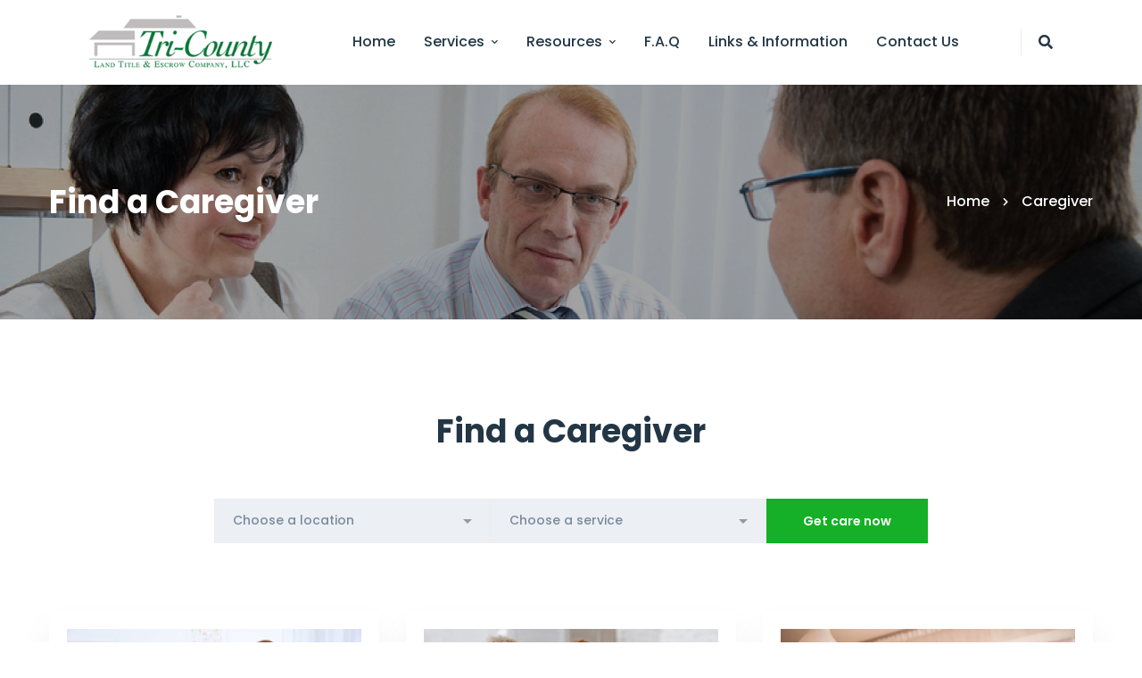

--- FILE ---
content_type: text/css
request_url: https://tricountytitle.com/wp-content/themes/healsoul/assets/fonts/linea/font-linea.min.css
body_size: 4843
content:
@charset "UTF-8";[class*=" linea-weather-"]:before,[class*=" linea-software-"]:before,[class*=" linea-ecommerce-"]:before,[class*=" linea-music-"]:before,[class*=" linea-basic-"]:before,[class*=" linea-basic-elaboration-"]:before,[class*=" linea-arrows-"]:before,[class^=linea-weather-]:before,[class^=linea-software-]:before,[class^=linea-ecommerce-]:before,[class^=linea-music-]:before,[class^=linea-basic-]:before,[class^=linea-basic-elaboration-]:before,[class^=linea-arrows-]:before{font-style:normal!important;font-weight:400;font-variant:normal!important;text-transform:none!important;speak:none;-webkit-font-smoothing:antialiased;-moz-osx-font-smoothing:grayscale}@font-face{font-family:linea-weather-10;src:url(linea-weather-10.eot);src:url(linea-weather-10.eot?#iefix) format("embedded-opentype"),url(linea-weather-10.woff) format("woff"),url(linea-weather-10.ttf) format("truetype"),url(linea-weather-10.svg#linea-weather-10) format("svg");font-weight:400;font-style:normal}@font-face{font-family:linea-software-10;src:url(linea-software-10.eot);src:url(linea-software-10.eot?#iefix) format("embedded-opentype"),url(linea-software-10.woff) format("woff"),url(linea-software-10.ttf) format("truetype"),url(linea-software-10.svg#linea-software-10) format("svg");font-weight:400;font-style:normal}@font-face{font-family:linea-music-10;src:url(linea-music-10.eot);src:url(linea-music-10.eot?#iefix) format("embedded-opentype"),url(linea-music-10.woff) format("woff"),url(linea-music-10.ttf) format("truetype"),url(linea-music-10.svg#linea-music-10) format("svg");font-weight:400;font-style:normal}@font-face{font-family:linea-ecommerce-10;src:url(linea-ecommerce-10.eot);src:url(linea-ecommerce-10.eot?#iefix) format("embedded-opentype"),url(linea-ecommerce-10.woff) format("woff"),url(linea-ecommerce-10.ttf) format("truetype"),url(linea-ecommerce-10.svg#linea-ecommerce-10) format("svg");font-weight:400;font-style:normal}@font-face{font-family:linea-basic-10;src:url(linea-basic-10.eot);src:url(linea-basic-10.eot?#iefix) format("embedded-opentype"),url(linea-basic-10.woff) format("woff"),url(linea-basic-10.ttf) format("truetype"),url(linea-basic-10.svg#linea-basic-10) format("svg");font-weight:400;font-style:normal}@font-face{font-family:linea-basic-elaboration-10;src:url(linea-basic-elaboration-10.eot);src:url(linea-basic-elaboration-10.eot?#iefix) format("embedded-opentype"),url(linea-basic-elaboration-10.woff) format("woff"),url(linea-basic-elaboration-10.ttf) format("truetype"),url(linea-basic-elaboration-10.svg#linea-basic-elaboration-10) format("svg");font-weight:400;font-style:normal}@font-face{font-family:linea-arrows-10;src:url(linea-arrows-10.eot);src:url(linea-arrows-10.eot?#iefix) format("embedded-opentype"),url(linea-arrows-10.woff) format("woff"),url(linea-arrows-10.ttf) format("truetype"),url(linea-arrows-10.svg#linea-arrows-10) format("svg");font-weight:400;font-style:normal}[class*=" linea-weather-"]:before,[class^=linea-weather-]:before{font-family:linea-weather-10!important}[class*=" linea-software-"]:before,[class^=linea-software-]:before{font-family:linea-software-10!important}[class*=" linea-ecommerce-"]:before,[class^=linea-ecommerce-]:before{font-family:linea-ecommerce-10!important}[class*=" linea-music-"]:before,[class^=linea-music-]:before{font-family:linea-music-10!important}[class*=" linea-basic-"]:before,[class^=linea-basic-]:before{font-family:linea-basic-10!important}[class*=" linea-basic-elaboration-"]:before,[class^=linea-basic-elaboration-]:before{font-family:linea-basic-elaboration-10!important}[class*=" linea-arrows-"]:before,[class^=linea-arrows-]:before{font-family:linea-arrows-10!important}.linea-arrows-anticlockwise:before{content:"\e000"}.linea-arrows-anticlockwise-dashed:before{content:"\e001"}.linea-arrows-button-down:before{content:"\e002"}.linea-arrows-button-off:before{content:"\e003"}.linea-arrows-button-on:before{content:"\e004"}.linea-arrows-button-up:before{content:"\e005"}.linea-arrows-check:before{content:"\e006"}.linea-arrows-circle-check:before{content:"\e007"}.linea-arrows-circle-down:before{content:"\e008"}.linea-arrows-circle-downleft:before{content:"\e009"}.linea-arrows-circle-downright:before{content:"\e00a"}.linea-arrows-circle-left:before{content:"\e00b"}.linea-arrows-circle-minus:before{content:"\e00c"}.linea-arrows-circle-plus:before{content:"\e00d"}.linea-arrows-circle-remove:before{content:"\e00e"}.linea-arrows-circle-right:before{content:"\e00f"}.linea-arrows-circle-up:before{content:"\e010"}.linea-arrows-circle-upleft:before{content:"\e011"}.linea-arrows-circle-upright:before{content:"\e012"}.linea-arrows-clockwise:before{content:"\e013"}.linea-arrows-clockwise-dashed:before{content:"\e014"}.linea-arrows-compress:before{content:"\e015"}.linea-arrows-deny:before{content:"\e016"}.linea-arrows-diagonal:before{content:"\e017"}.linea-arrows-diagonal2:before{content:"\e018"}.linea-arrows-down:before{content:"\e019"}.linea-arrows-down-double-34:before{content:"\e01a"}.linea-arrows-downleft:before{content:"\e01b"}.linea-arrows-downright:before{content:"\e01c"}.linea-arrows-drag-down:before{content:"\e01d"}.linea-arrows-drag-down-dashed:before{content:"\e01e"}.linea-arrows-drag-horiz:before{content:"\e01f"}.linea-arrows-drag-left:before{content:"\e020"}.linea-arrows-drag-left-dashed:before{content:"\e021"}.linea-arrows-drag-right:before{content:"\e022"}.linea-arrows-drag-right-dashed:before{content:"\e023"}.linea-arrows-drag-up:before{content:"\e024"}.linea-arrows-drag-up-dashed:before{content:"\e025"}.linea-arrows-drag-vert:before{content:"\e026"}.linea-arrows-exclamation:before{content:"\e027"}.linea-arrows-expand:before{content:"\e028"}.linea-arrows-expand-diagonal1:before{content:"\e029"}.linea-arrows-expand-horizontal1:before{content:"\e02a"}.linea-arrows-expand-vertical1:before{content:"\e02b"}.linea-arrows-fit-horizontal:before{content:"\e02c"}.linea-arrows-fit-vertical:before{content:"\e02d"}.linea-arrows-glide:before{content:"\e02e"}.linea-arrows-glide-horizontal:before{content:"\e02f"}.linea-arrows-glide-vertical:before{content:"\e030"}.linea-arrows-hamburger1:before{content:"\e031"}.linea-arrows-hamburger-2:before{content:"\e032"}.linea-arrows-horizontal:before{content:"\e033"}.linea-arrows-info:before{content:"\e034"}.linea-arrows-keyboard-alt:before{content:"\e035"}.linea-arrows-keyboard-cmd-29:before{content:"\e036"}.linea-arrows-keyboard-delete:before{content:"\e037"}.linea-arrows-keyboard-down-28:before{content:"\e038"}.linea-arrows-keyboard-left:before{content:"\e039"}.linea-arrows-keyboard-return:before{content:"\e03a"}.linea-arrows-keyboard-right:before{content:"\e03b"}.linea-arrows-keyboard-shift:before{content:"\e03c"}.linea-arrows-keyboard-tab:before{content:"\e03d"}.linea-arrows-keyboard-up:before{content:"\e03e"}.linea-arrows-left:before{content:"\e03f"}.linea-arrows-left-double-32:before{content:"\e040"}.linea-arrows-minus:before{content:"\e041"}.linea-arrows-move:before{content:"\e042"}.linea-arrows-move2:before{content:"\e043"}.linea-arrows-move-bottom:before{content:"\e044"}.linea-arrows-move-left:before{content:"\e045"}.linea-arrows-move-right:before{content:"\e046"}.linea-arrows-move-top:before{content:"\e047"}.linea-arrows-plus:before{content:"\e048"}.linea-arrows-question:before{content:"\e049"}.linea-arrows-remove:before{content:"\e04a"}.linea-arrows-right:before{content:"\e04b"}.linea-arrows-right-double-31:before{content:"\e04c"}.linea-arrows-rotate:before{content:"\e04d"}.linea-arrows-rotate-anti:before{content:"\e04e"}.linea-arrows-rotate-anti-dashed:before{content:"\e04f"}.linea-arrows-rotate-dashed:before{content:"\e050"}.linea-arrows-shrink:before{content:"\e051"}.linea-arrows-shrink-diagonal1:before{content:"\e052"}.linea-arrows-shrink-diagonal2:before{content:"\e053"}.linea-arrows-shrink-horizonal2:before{content:"\e054"}.linea-arrows-shrink-horizontal1:before{content:"\e055"}.linea-arrows-shrink-vertical1:before{content:"\e056"}.linea-arrows-shrink-vertical2:before{content:"\e057"}.linea-arrows-sign-down:before{content:"\e058"}.linea-arrows-sign-left:before{content:"\e059"}.linea-arrows-sign-right:before{content:"\e05a"}.linea-arrows-sign-up:before{content:"\e05b"}.linea-arrows-slide-down1:before{content:"\e05c"}.linea-arrows-slide-down2:before{content:"\e05d"}.linea-arrows-slide-left1:before{content:"\e05e"}.linea-arrows-slide-left2:before{content:"\e05f"}.linea-arrows-slide-right1:before{content:"\e060"}.linea-arrows-slide-right2:before{content:"\e061"}.linea-arrows-slide-up1:before{content:"\e062"}.linea-arrows-slide-up2:before{content:"\e063"}.linea-arrows-slim-down:before{content:"\e064"}.linea-arrows-slim-down-dashed:before{content:"\e065"}.linea-arrows-slim-left:before{content:"\e066"}.linea-arrows-slim-left-dashed:before{content:"\e067"}.linea-arrows-slim-right:before{content:"\e068"}.linea-arrows-slim-right-dashed:before{content:"\e069"}.linea-arrows-slim-up:before{content:"\e06a"}.linea-arrows-slim-up-dashed:before{content:"\e06b"}.linea-arrows-square-check:before{content:"\e06c"}.linea-arrows-square-down:before{content:"\e06d"}.linea-arrows-square-downleft:before{content:"\e06e"}.linea-arrows-square-downright:before{content:"\e06f"}.linea-arrows-square-left:before{content:"\e070"}.linea-arrows-square-minus:before{content:"\e071"}.linea-arrows-square-plus:before{content:"\e072"}.linea-arrows-square-remove:before{content:"\e073"}.linea-arrows-square-right:before{content:"\e074"}.linea-arrows-square-up:before{content:"\e075"}.linea-arrows-square-upleft:before{content:"\e076"}.linea-arrows-square-upright:before{content:"\e077"}.linea-arrows-squares:before{content:"\e078"}.linea-arrows-stretch-diagonal1:before{content:"\e079"}.linea-arrows-stretch-diagonal2:before{content:"\e07a"}.linea-arrows-stretch-diagonal3:before{content:"\e07b"}.linea-arrows-stretch-diagonal4:before{content:"\e07c"}.linea-arrows-stretch-horizontal1:before{content:"\e07d"}.linea-arrows-stretch-horizontal2:before{content:"\e07e"}.linea-arrows-stretch-vertical1:before{content:"\e07f"}.linea-arrows-stretch-vertical2:before{content:"\e080"}.linea-arrows-switch-horizontal:before{content:"\e081"}.linea-arrows-switch-vertical:before{content:"\e082"}.linea-arrows-up:before{content:"\e083"}.linea-arrows-up-double:before{content:"\e084"}.linea-arrows-upleft:before{content:"\e085"}.linea-arrows-upright:before{content:"\e086"}.linea-arrows-vertical:before{content:"\e087"}.linea-basic-accelerator:before{content:"a"}.linea-basic-alarm:before{content:"b"}.linea-basic-anchor:before{content:"c"}.linea-basic-anticlockwise:before{content:"d"}.linea-basic-archive:before{content:"e"}.linea-basic-archive-full:before{content:"f"}.linea-basic-ban:before{content:"g"}.linea-basic-battery-charge:before{content:"h"}.linea-basic-battery-empty:before{content:"i"}.linea-basic-battery-full:before{content:"j"}.linea-basic-battery-half:before{content:"k"}.linea-basic-bolt:before{content:"l"}.linea-basic-book:before{content:"m"}.linea-basic-book-pen:before{content:"n"}.linea-basic-book-pencil:before{content:"o"}.linea-basic-bookmark:before{content:"p"}.linea-basic-calculator:before{content:"q"}.linea-basic-calendar:before{content:"r"}.linea-basic-cards-diamonds:before{content:"s"}.linea-basic-cards-hearts:before{content:"t"}.linea-basic-case:before{content:"u"}.linea-basic-chronometer:before{content:"v"}.linea-basic-clessidre:before{content:"w"}.linea-basic-clock:before{content:"x"}.linea-basic-clockwise:before{content:"y"}.linea-basic-cloud:before{content:"z"}.linea-basic-clubs:before{content:"A"}.linea-basic-compass:before{content:"B"}.linea-basic-cup:before{content:"C"}.linea-basic-diamonds:before{content:"D"}.linea-basic-display:before{content:"E"}.linea-basic-download:before{content:"F"}.linea-basic-exclamation:before{content:"G"}.linea-basic-eye:before{content:"H"}.linea-basic-eye-closed:before{content:"I"}.linea-basic-female:before{content:"J"}.linea-basic-flag1:before{content:"K"}.linea-basic-flag2:before{content:"L"}.linea-basic-floppydisk:before{content:"M"}.linea-basic-folder:before{content:"N"}.linea-basic-folder-multiple:before{content:"O"}.linea-basic-gear:before{content:"P"}.linea-basic-geolocalize-01:before{content:"Q"}.linea-basic-geolocalize-05:before{content:"R"}.linea-basic-globe:before{content:"S"}.linea-basic-gunsight:before{content:"T"}.linea-basic-hammer:before{content:"U"}.linea-basic-headset:before{content:"V"}.linea-basic-heart:before{content:"W"}.linea-basic-heart-broken:before{content:"X"}.linea-basic-helm:before{content:"Y"}.linea-basic-home:before{content:"Z"}.linea-basic-info:before{content:"0"}.linea-basic-ipod:before{content:"1"}.linea-basic-joypad:before{content:"2"}.linea-basic-key:before{content:"3"}.linea-basic-keyboard:before{content:"4"}.linea-basic-laptop:before{content:"5"}.linea-basic-life-buoy:before{content:"6"}.linea-basic-lightbulb:before{content:"7"}.linea-basic-link:before{content:"8"}.linea-basic-lock:before{content:"9"}.linea-basic-lock-open:before{content:"!"}.linea-basic-magic-mouse:before{content:"\""}.linea-basic-magnifier:before{content:"#"}.linea-basic-magnifier-minus:before{content:"$"}.linea-basic-magnifier-plus:before{content:"%"}.linea-basic-mail:before{content:"&"}.linea-basic-mail-multiple:before{content:"'"}.linea-basic-mail-open:before{content:"("}.linea-basic-mail-open-text:before{content:")"}.linea-basic-male:before{content:"*"}.linea-basic-map:before{content:"+"}.linea-basic-message:before{content:","}.linea-basic-message-multiple:before{content:"-"}.linea-basic-message-txt:before{content:"."}.linea-basic-mixer2:before{content:"/"}.linea-basic-mouse:before{content:":"}.linea-basic-notebook:before{content:";"}.linea-basic-notebook-pen:before{content:"<"}.linea-basic-notebook-pencil:before{content:"="}.linea-basic-paperplane:before{content:">"}.linea-basic-pencil-ruler:before{content:"?"}.linea-basic-pencil-ruler-pen:before{content:"@"}.linea-basic-photo:before{content:"["}.linea-basic-picture:before{content:"]"}.linea-basic-picture-multiple:before{content:"^"}.linea-basic-pin1:before{content:"_"}.linea-basic-pin2:before{content:"`"}.linea-basic-postcard:before{content:"{"}.linea-basic-postcard-multiple:before{content:"|"}.linea-basic-printer:before{content:"}"}.linea-basic-question:before{content:"~"}.linea-basic-rss:before{content:"\\"}.linea-basic-server:before{content:"\e000"}.linea-basic-server2:before{content:"\e001"}.linea-basic-server-cloud:before{content:"\e002"}.linea-basic-server-download:before{content:"\e003"}.linea-basic-server-upload:before{content:"\e004"}.linea-basic-settings:before{content:"\e005"}.linea-basic-share:before{content:"\e006"}.linea-basic-sheet:before{content:"\e007"}.linea-basic-sheet-multiple:before{content:"\e008"}.linea-basic-sheet-pen:before{content:"\e009"}.linea-basic-sheet-pencil:before{content:"\e00a"}.linea-basic-sheet-txt:before{content:"\e00b"}.linea-basic-signs:before{content:"\e00c"}.linea-basic-smartphone:before{content:"\e00d"}.linea-basic-spades:before{content:"\e00e"}.linea-basic-spread:before{content:"\e00f"}.linea-basic-spread-bookmark:before{content:"\e010"}.linea-basic-spread-text:before{content:"\e011"}.linea-basic-spread-text-bookmark:before{content:"\e012"}.linea-basic-star:before{content:"\e013"}.linea-basic-tablet:before{content:"\e014"}.linea-basic-target:before{content:"\e015"}.linea-basic-todo:before{content:"\e016"}.linea-basic-todo-pen:before{content:"\e017"}.linea-basic-todo-pencil:before{content:"\e018"}.linea-basic-todo-txt:before{content:"\e019"}.linea-basic-todolist-pen:before{content:"\e01a"}.linea-basic-todolist-pencil:before{content:"\e01b"}.linea-basic-trashcan:before{content:"\e01c"}.linea-basic-trashcan-full:before{content:"\e01d"}.linea-basic-trashcan-refresh:before{content:"\e01e"}.linea-basic-trashcan-remove:before{content:"\e01f"}.linea-basic-upload:before{content:"\e020"}.linea-basic-usb:before{content:"\e021"}.linea-basic-video:before{content:"\e022"}.linea-basic-watch:before{content:"\e023"}.linea-basic-webpage:before{content:"\e024"}.linea-basic-webpage-img-txt:before{content:"\e025"}.linea-basic-webpage-multiple:before{content:"\e026"}.linea-basic-webpage-txt:before{content:"\e027"}.linea-basic-world:before{content:"\e028"}.linea-basic-elaboration-bookmark-checck:before{content:"a"}.linea-basic-elaboration-bookmark-minus:before{content:"b"}.linea-basic-elaboration-bookmark-plus:before{content:"c"}.linea-basic-elaboration-bookmark-remove:before{content:"d"}.linea-basic-elaboration-briefcase-check:before{content:"e"}.linea-basic-elaboration-briefcase-download:before{content:"f"}.linea-basic-elaboration-briefcase-flagged:before{content:"g"}.linea-basic-elaboration-briefcase-minus:before{content:"h"}.linea-basic-elaboration-briefcase-plus:before{content:"i"}.linea-basic-elaboration-briefcase-refresh:before{content:"j"}.linea-basic-elaboration-briefcase-remove:before{content:"k"}.linea-basic-elaboration-briefcase-search:before{content:"l"}.linea-basic-elaboration-briefcase-star:before{content:"m"}.linea-basic-elaboration-briefcase-upload:before{content:"n"}.linea-basic-elaboration-browser-check:before{content:"o"}.linea-basic-elaboration-browser-download:before{content:"p"}.linea-basic-elaboration-browser-minus:before{content:"q"}.linea-basic-elaboration-browser-plus:before{content:"r"}.linea-basic-elaboration-browser-refresh:before{content:"s"}.linea-basic-elaboration-browser-remove:before{content:"t"}.linea-basic-elaboration-browser-search:before{content:"u"}.linea-basic-elaboration-browser-star:before{content:"v"}.linea-basic-elaboration-browser-upload:before{content:"w"}.linea-basic-elaboration-calendar-check:before{content:"x"}.linea-basic-elaboration-calendar-cloud:before{content:"y"}.linea-basic-elaboration-calendar-download:before{content:"z"}.linea-basic-elaboration-calendar-empty:before{content:"A"}.linea-basic-elaboration-calendar-flagged:before{content:"B"}.linea-basic-elaboration-calendar-heart:before{content:"C"}.linea-basic-elaboration-calendar-minus:before{content:"D"}.linea-basic-elaboration-calendar-next:before{content:"E"}.linea-basic-elaboration-calendar-noaccess:before{content:"F"}.linea-basic-elaboration-calendar-pencil:before{content:"G"}.linea-basic-elaboration-calendar-plus:before{content:"H"}.linea-basic-elaboration-calendar-previous:before{content:"I"}.linea-basic-elaboration-calendar-refresh:before{content:"J"}.linea-basic-elaboration-calendar-remove:before{content:"K"}.linea-basic-elaboration-calendar-search:before{content:"L"}.linea-basic-elaboration-calendar-star:before{content:"M"}.linea-basic-elaboration-calendar-upload:before{content:"N"}.linea-basic-elaboration-cloud-check:before{content:"O"}.linea-basic-elaboration-cloud-download:before{content:"P"}.linea-basic-elaboration-cloud-minus:before{content:"Q"}.linea-basic-elaboration-cloud-noaccess:before{content:"R"}.linea-basic-elaboration-cloud-plus:before{content:"S"}.linea-basic-elaboration-cloud-refresh:before{content:"T"}.linea-basic-elaboration-cloud-remove:before{content:"U"}.linea-basic-elaboration-cloud-search:before{content:"V"}.linea-basic-elaboration-cloud-upload:before{content:"W"}.linea-basic-elaboration-document-check:before{content:"X"}.linea-basic-elaboration-document-cloud:before{content:"Y"}.linea-basic-elaboration-document-download:before{content:"Z"}.linea-basic-elaboration-document-flagged:before{content:"0"}.linea-basic-elaboration-document-graph:before{content:"1"}.linea-basic-elaboration-document-heart:before{content:"2"}.linea-basic-elaboration-document-minus:before{content:"3"}.linea-basic-elaboration-document-next:before{content:"4"}.linea-basic-elaboration-document-noaccess:before{content:"5"}.linea-basic-elaboration-document-note:before{content:"6"}.linea-basic-elaboration-document-pencil:before{content:"7"}.linea-basic-elaboration-document-picture:before{content:"8"}.linea-basic-elaboration-document-plus:before{content:"9"}.linea-basic-elaboration-document-previous:before{content:"!"}.linea-basic-elaboration-document-refresh:before{content:"\""}.linea-basic-elaboration-document-remove:before{content:"#"}.linea-basic-elaboration-document-search:before{content:"$"}.linea-basic-elaboration-document-star:before{content:"%"}.linea-basic-elaboration-document-upload:before{content:"&"}.linea-basic-elaboration-folder-check:before{content:"'"}.linea-basic-elaboration-folder-cloud:before{content:"("}.linea-basic-elaboration-folder-document:before{content:")"}.linea-basic-elaboration-folder-download:before{content:"*"}.linea-basic-elaboration-folder-flagged:before{content:"+"}.linea-basic-elaboration-folder-graph:before{content:","}.linea-basic-elaboration-folder-heart:before{content:"-"}.linea-basic-elaboration-folder-minus:before{content:"."}.linea-basic-elaboration-folder-next:before{content:"/"}.linea-basic-elaboration-folder-noaccess:before{content:":"}.linea-basic-elaboration-folder-note:before{content:";"}.linea-basic-elaboration-folder-pencil:before{content:"<"}.linea-basic-elaboration-folder-picture:before{content:"="}.linea-basic-elaboration-folder-plus:before{content:">"}.linea-basic-elaboration-folder-previous:before{content:"?"}.linea-basic-elaboration-folder-refresh:before{content:"@"}.linea-basic-elaboration-folder-remove:before{content:"["}.linea-basic-elaboration-folder-search:before{content:"]"}.linea-basic-elaboration-folder-star:before{content:"^"}.linea-basic-elaboration-folder-upload:before{content:"_"}.linea-basic-elaboration-mail-check:before{content:"`"}.linea-basic-elaboration-mail-cloud:before{content:"{"}.linea-basic-elaboration-mail-document:before{content:"|"}.linea-basic-elaboration-mail-download:before{content:"}"}.linea-basic-elaboration-mail-flagged:before{content:"~"}.linea-basic-elaboration-mail-heart:before{content:"\\"}.linea-basic-elaboration-mail-next:before{content:"\e000"}.linea-basic-elaboration-mail-noaccess:before{content:"\e001"}.linea-basic-elaboration-mail-note:before{content:"\e002"}.linea-basic-elaboration-mail-pencil:before{content:"\e003"}.linea-basic-elaboration-mail-picture:before{content:"\e004"}.linea-basic-elaboration-mail-previous:before{content:"\e005"}.linea-basic-elaboration-mail-refresh:before{content:"\e006"}.linea-basic-elaboration-mail-remove:before{content:"\e007"}.linea-basic-elaboration-mail-search:before{content:"\e008"}.linea-basic-elaboration-mail-star:before{content:"\e009"}.linea-basic-elaboration-mail-upload:before{content:"\e00a"}.linea-basic-elaboration-message-check:before{content:"\e00b"}.linea-basic-elaboration-message-dots:before{content:"\e00c"}.linea-basic-elaboration-message-happy:before{content:"\e00d"}.linea-basic-elaboration-message-heart:before{content:"\e00e"}.linea-basic-elaboration-message-minus:before{content:"\e00f"}.linea-basic-elaboration-message-note:before{content:"\e010"}.linea-basic-elaboration-message-plus:before{content:"\e011"}.linea-basic-elaboration-message-refresh:before{content:"\e012"}.linea-basic-elaboration-message-remove:before{content:"\e013"}.linea-basic-elaboration-message-sad:before{content:"\e014"}.linea-basic-elaboration-smartphone-cloud:before{content:"\e015"}.linea-basic-elaboration-smartphone-heart:before{content:"\e016"}.linea-basic-elaboration-smartphone-noaccess:before{content:"\e017"}.linea-basic-elaboration-smartphone-note:before{content:"\e018"}.linea-basic-elaboration-smartphone-pencil:before{content:"\e019"}.linea-basic-elaboration-smartphone-picture:before{content:"\e01a"}.linea-basic-elaboration-smartphone-refresh:before{content:"\e01b"}.linea-basic-elaboration-smartphone-search:before{content:"\e01c"}.linea-basic-elaboration-tablet-cloud:before{content:"\e01d"}.linea-basic-elaboration-tablet-heart:before{content:"\e01e"}.linea-basic-elaboration-tablet-noaccess:before{content:"\e01f"}.linea-basic-elaboration-tablet-note:before{content:"\e020"}.linea-basic-elaboration-tablet-pencil:before{content:"\e021"}.linea-basic-elaboration-tablet-picture:before{content:"\e022"}.linea-basic-elaboration-tablet-refresh:before{content:"\e023"}.linea-basic-elaboration-tablet-search:before{content:"\e024"}.linea-basic-elaboration-todolist-2:before{content:"\e025"}.linea-basic-elaboration-todolist-check:before{content:"\e026"}.linea-basic-elaboration-todolist-cloud:before{content:"\e027"}.linea-basic-elaboration-todolist-download:before{content:"\e028"}.linea-basic-elaboration-todolist-flagged:before{content:"\e029"}.linea-basic-elaboration-todolist-minus:before{content:"\e02a"}.linea-basic-elaboration-todolist-noaccess:before{content:"\e02b"}.linea-basic-elaboration-todolist-pencil:before{content:"\e02c"}.linea-basic-elaboration-todolist-plus:before{content:"\e02d"}.linea-basic-elaboration-todolist-refresh:before{content:"\e02e"}.linea-basic-elaboration-todolist-remove:before{content:"\e02f"}.linea-basic-elaboration-todolist-search:before{content:"\e030"}.linea-basic-elaboration-todolist-star:before{content:"\e031"}.linea-basic-elaboration-todolist-upload:before{content:"\e032"}.linea-ecommerce-bag:before{content:"a"}.linea-ecommerce-bag-check:before{content:"b"}.linea-ecommerce-bag-cloud:before{content:"c"}.linea-ecommerce-bag-download:before{content:"d"}.linea-ecommerce-bag-minus:before{content:"e"}.linea-ecommerce-bag-plus:before{content:"f"}.linea-ecommerce-bag-refresh:before{content:"g"}.linea-ecommerce-bag-remove:before{content:"h"}.linea-ecommerce-bag-search:before{content:"i"}.linea-ecommerce-bag-upload:before{content:"j"}.linea-ecommerce-banknote:before{content:"k"}.linea-ecommerce-banknotes:before{content:"l"}.linea-ecommerce-basket:before{content:"m"}.linea-ecommerce-basket-check:before{content:"n"}.linea-ecommerce-basket-cloud:before{content:"o"}.linea-ecommerce-basket-download:before{content:"p"}.linea-ecommerce-basket-minus:before{content:"q"}.linea-ecommerce-basket-plus:before{content:"r"}.linea-ecommerce-basket-refresh:before{content:"s"}.linea-ecommerce-basket-remove:before{content:"t"}.linea-ecommerce-basket-search:before{content:"u"}.linea-ecommerce-basket-upload:before{content:"v"}.linea-ecommerce-bath:before{content:"w"}.linea-ecommerce-cart:before{content:"x"}.linea-ecommerce-cart-check:before{content:"y"}.linea-ecommerce-cart-cloud:before{content:"z"}.linea-ecommerce-cart-content:before{content:"A"}.linea-ecommerce-cart-download:before{content:"B"}.linea-ecommerce-cart-minus:before{content:"C"}.linea-ecommerce-cart-plus:before{content:"D"}.linea-ecommerce-cart-refresh:before{content:"E"}.linea-ecommerce-cart-remove:before{content:"F"}.linea-ecommerce-cart-search:before{content:"G"}.linea-ecommerce-cart-upload:before{content:"H"}.linea-ecommerce-cent:before{content:"I"}.linea-ecommerce-colon:before{content:"J"}.linea-ecommerce-creditcard:before{content:"K"}.linea-ecommerce-diamond:before{content:"L"}.linea-ecommerce-dollar:before{content:"M"}.linea-ecommerce-euro:before{content:"N"}.linea-ecommerce-franc:before{content:"O"}.linea-ecommerce-gift:before{content:"P"}.linea-ecommerce-graph1:before{content:"Q"}.linea-ecommerce-graph2:before{content:"R"}.linea-ecommerce-graph3:before{content:"S"}.linea-ecommerce-graph-decrease:before{content:"T"}.linea-ecommerce-graph-increase:before{content:"U"}.linea-ecommerce-guarani:before{content:"V"}.linea-ecommerce-kips:before{content:"W"}.linea-ecommerce-lira:before{content:"X"}.linea-ecommerce-megaphone:before{content:"Y"}.linea-ecommerce-money:before{content:"Z"}.linea-ecommerce-naira:before{content:"0"}.linea-ecommerce-pesos:before{content:"1"}.linea-ecommerce-pound:before{content:"2"}.linea-ecommerce-receipt:before{content:"3"}.linea-ecommerce-receipt-bath:before{content:"4"}.linea-ecommerce-receipt-cent:before{content:"5"}.linea-ecommerce-receipt-dollar:before{content:"6"}.linea-ecommerce-receipt-euro:before{content:"7"}.linea-ecommerce-receipt-franc:before{content:"8"}.linea-ecommerce-receipt-guarani:before{content:"9"}.linea-ecommerce-receipt-kips:before{content:"!"}.linea-ecommerce-receipt-lira:before{content:"\""}.linea-ecommerce-receipt-naira:before{content:"#"}.linea-ecommerce-receipt-pesos:before{content:"$"}.linea-ecommerce-receipt-pound:before{content:"%"}.linea-ecommerce-receipt-rublo:before{content:"&"}.linea-ecommerce-receipt-rupee:before{content:"'"}.linea-ecommerce-receipt-tugrik:before{content:"("}.linea-ecommerce-receipt-won:before{content:")"}.linea-ecommerce-receipt-yen:before{content:"*"}.linea-ecommerce-receipt-yen2:before{content:"+"}.linea-ecommerce-recept-colon:before{content:","}.linea-ecommerce-rublo:before{content:"-"}.linea-ecommerce-rupee:before{content:"."}.linea-ecommerce-safe:before{content:"/"}.linea-ecommerce-sale:before{content:":"}.linea-ecommerce-sales:before{content:";"}.linea-ecommerce-ticket:before{content:"<"}.linea-ecommerce-tugriks:before{content:"="}.linea-ecommerce-wallet:before{content:">"}.linea-ecommerce-won:before{content:"?"}.linea-ecommerce-yen:before{content:"@"}.linea-ecommerce-yen2:before{content:"["}.linea-music-beginning-button:before{content:"a"}.linea-music-bell:before{content:"b"}.linea-music-cd:before{content:"c"}.linea-music-diapason:before{content:"d"}.linea-music-eject-button:before{content:"e"}.linea-music-end-button:before{content:"f"}.linea-music-fastforward-button:before{content:"g"}.linea-music-headphones:before{content:"h"}.linea-music-ipod:before{content:"i"}.linea-music-loudspeaker:before{content:"j"}.linea-music-microphone:before{content:"k"}.linea-music-microphone-old:before{content:"l"}.linea-music-mixer:before{content:"m"}.linea-music-mute:before{content:"n"}.linea-music-note-multiple:before{content:"o"}.linea-music-note-single:before{content:"p"}.linea-music-pause-button:before{content:"q"}.linea-music-play-button:before{content:"r"}.linea-music-playlist:before{content:"s"}.linea-music-radio-ghettoblaster:before{content:"t"}.linea-music-radio-portable:before{content:"u"}.linea-music-record:before{content:"v"}.linea-music-recordplayer:before{content:"w"}.linea-music-repeat-button:before{content:"x"}.linea-music-rewind-button:before{content:"y"}.linea-music-shuffle-button:before{content:"z"}.linea-music-stop-button:before{content:"A"}.linea-music-tape:before{content:"B"}.linea-music-volume-down:before{content:"C"}.linea-music-volume-up:before{content:"D"}.linea-software-add-vectorpoint:before{content:"a"}.linea-software-box-oval:before{content:"b"}.linea-software-box-polygon:before{content:"c"}.linea-software-box-rectangle:before{content:"d"}.linea-software-box-roundedrectangle:before{content:"e"}.linea-software-character:before{content:"f"}.linea-software-crop:before{content:"g"}.linea-software-eyedropper:before{content:"h"}.linea-software-font-allcaps:before{content:"i"}.linea-software-font-baseline-shift:before{content:"j"}.linea-software-font-horizontal-scale:before{content:"k"}.linea-software-font-kerning:before{content:"l"}.linea-software-font-leading:before{content:"m"}.linea-software-font-size:before{content:"n"}.linea-software-font-smallcapital:before{content:"o"}.linea-software-font-smallcaps:before{content:"p"}.linea-software-font-strikethrough:before{content:"q"}.linea-software-font-tracking:before{content:"r"}.linea-software-font-underline:before{content:"s"}.linea-software-font-vertical-scale:before{content:"t"}.linea-software-horizontal-align-center:before{content:"u"}.linea-software-horizontal-align-left:before{content:"v"}.linea-software-horizontal-align-right:before{content:"w"}.linea-software-horizontal-distribute-center:before{content:"x"}.linea-software-horizontal-distribute-left:before{content:"y"}.linea-software-horizontal-distribute-right:before{content:"z"}.linea-software-indent-firstline:before{content:"A"}.linea-software-indent-left:before{content:"B"}.linea-software-indent-right:before{content:"C"}.linea-software-lasso:before{content:"D"}.linea-software-layers1:before{content:"E"}.linea-software-layers2:before{content:"F"}.linea-software-layout:before{content:"G"}.linea-software-layout-2columns:before{content:"H"}.linea-software-layout-3columns:before{content:"I"}.linea-software-layout-4boxes:before{content:"J"}.linea-software-layout-4columns:before{content:"K"}.linea-software-layout-4lines:before{content:"L"}.linea-software-layout-8boxes:before{content:"M"}.linea-software-layout-header:before{content:"N"}.linea-software-layout-header-2columns:before{content:"O"}.linea-software-layout-header-3columns:before{content:"P"}.linea-software-layout-header-4boxes:before{content:"Q"}.linea-software-layout-header-4columns:before{content:"R"}.linea-software-layout-header-complex:before{content:"S"}.linea-software-layout-header-complex2:before{content:"T"}.linea-software-layout-header-complex3:before{content:"U"}.linea-software-layout-header-complex4:before{content:"V"}.linea-software-layout-header-sideleft:before{content:"W"}.linea-software-layout-header-sideright:before{content:"X"}.linea-software-layout-sidebar-left:before{content:"Y"}.linea-software-layout-sidebar-right:before{content:"Z"}.linea-software-magnete:before{content:"0"}.linea-software-pages:before{content:"1"}.linea-software-paintbrush:before{content:"2"}.linea-software-paintbucket:before{content:"3"}.linea-software-paintroller:before{content:"4"}.linea-software-paragraph:before{content:"5"}.linea-software-paragraph-align-left:before{content:"6"}.linea-software-paragraph-align-right:before{content:"7"}.linea-software-paragraph-center:before{content:"8"}.linea-software-paragraph-justify-all:before{content:"9"}.linea-software-paragraph-justify-center:before{content:"!"}.linea-software-paragraph-justify-left:before{content:"\""}.linea-software-paragraph-justify-right:before{content:"#"}.linea-software-paragraph-space-after:before{content:"$"}.linea-software-paragraph-space-before:before{content:"%"}.linea-software-pathfinder-exclude:before{content:"&"}.linea-software-pathfinder-intersect:before{content:"'"}.linea-software-pathfinder-subtract:before{content:"("}.linea-software-pathfinder-unite:before{content:")"}.linea-software-pen:before{content:"*"}.linea-software-pen-add:before{content:"+"}.linea-software-pen-remove:before{content:","}.linea-software-pencil:before{content:"-"}.linea-software-polygonallasso:before{content:"."}.linea-software-reflect-horizontal:before{content:"/"}.linea-software-reflect-vertical:before{content:":"}.linea-software-remove-vectorpoint:before{content:";"}.linea-software-scale-expand:before{content:"<"}.linea-software-scale-reduce:before{content:"="}.linea-software-selection-oval:before{content:">"}.linea-software-selection-polygon:before{content:"?"}.linea-software-selection-rectangle:before{content:"@"}.linea-software-selection-roundedrectangle:before{content:"["}.linea-software-shape-oval:before{content:"]"}.linea-software-shape-polygon:before{content:"^"}.linea-software-shape-rectangle:before{content:"_"}.linea-software-shape-roundedrectangle:before{content:"`"}.linea-software-slice:before{content:"{"}.linea-software-transform-bezier:before{content:"|"}.linea-software-vector-box:before{content:"}"}.linea-software-vector-composite:before{content:"~"}.linea-software-vector-line:before{content:"\\"}.linea-software-vertical-align-bottom:before{content:"\e000"}.linea-software-vertical-align-center:before{content:"\e001"}.linea-software-vertical-align-top:before{content:"\e002"}.linea-software-vertical-distribute-bottom:before{content:"\e003"}.linea-software-vertical-distribute-center:before{content:"\e004"}.linea-software-vertical-distribute-top:before{content:"\e005"}.linea-weather-aquarius:before{content:"\e000"}.linea-weather-aries:before{content:"\e001"}.linea-weather-cancer:before{content:"\e002"}.linea-weather-capricorn:before{content:"\e003"}.linea-weather-cloud:before{content:"\e004"}.linea-weather-cloud-drop:before{content:"\e005"}.linea-weather-cloud-lightning:before{content:"\e006"}.linea-weather-cloud-snowflake:before{content:"\e007"}.linea-weather-downpour-fullmoon:before{content:"\e008"}.linea-weather-downpour-halfmoon:before{content:"\e009"}.linea-weather-downpour-sun:before{content:"\e00a"}.linea-weather-drop:before{content:"\e00b"}.linea-weather-first-quarter:before{content:"\e00c"}.linea-weather-fog:before{content:"\e00d"}.linea-weather-fog-fullmoon:before{content:"\e00e"}.linea-weather-fog-halfmoon:before{content:"\e00f"}.linea-weather-fog-sun:before{content:"\e010"}.linea-weather-fullmoon:before{content:"\e011"}.linea-weather-gemini:before{content:"\e012"}.linea-weather-hail:before{content:"\e013"}.linea-weather-hail-fullmoon:before{content:"\e014"}.linea-weather-hail-halfmoon:before{content:"\e015"}.linea-weather-hail-sun:before{content:"\e016"}.linea-weather-last-quarter:before{content:"\e017"}.linea-weather-leo:before{content:"\e018"}.linea-weather-libra:before{content:"\e019"}.linea-weather-lightning:before{content:"\e01a"}.linea-weather-mistyrain:before{content:"\e01b"}.linea-weather-mistyrain-fullmoon:before{content:"\e01c"}.linea-weather-mistyrain-halfmoon:before{content:"\e01d"}.linea-weather-mistyrain-sun:before{content:"\e01e"}.linea-weather-moon:before{content:"\e01f"}.linea-weather-moondown-full:before{content:"\e020"}.linea-weather-moondown-half:before{content:"\e021"}.linea-weather-moonset-full:before{content:"\e022"}.linea-weather-moonset-half:before{content:"\e023"}.linea-weather-move2:before{content:"\e024"}.linea-weather-newmoon:before{content:"\e025"}.linea-weather-pisces:before{content:"\e026"}.linea-weather-rain:before{content:"\e027"}.linea-weather-rain-fullmoon:before{content:"\e028"}.linea-weather-rain-halfmoon:before{content:"\e029"}.linea-weather-rain-sun:before{content:"\e02a"}.linea-weather-sagittarius:before{content:"\e02b"}.linea-weather-scorpio:before{content:"\e02c"}.linea-weather-snow:before{content:"\e02d"}.linea-weather-snow-fullmoon:before{content:"\e02e"}.linea-weather-snow-halfmoon:before{content:"\e02f"}.linea-weather-snow-sun:before{content:"\e030"}.linea-weather-snowflake:before{content:"\e031"}.linea-weather-star:before{content:"\e032"}.linea-weather-storm-11:before{content:"\e033"}.linea-weather-storm-32:before{content:"\e034"}.linea-weather-storm-fullmoon:before{content:"\e035"}.linea-weather-storm-halfmoon:before{content:"\e036"}.linea-weather-storm-sun:before{content:"\e037"}.linea-weather-sun:before{content:"\e038"}.linea-weather-sundown:before{content:"\e039"}.linea-weather-sunset:before{content:"\e03a"}.linea-weather-taurus:before{content:"\e03b"}.linea-weather-tempest:before{content:"\e03c"}.linea-weather-tempest-fullmoon:before{content:"\e03d"}.linea-weather-tempest-halfmoon:before{content:"\e03e"}.linea-weather-tempest-sun:before{content:"\e03f"}.linea-weather-variable-fullmoon:before{content:"\e040"}.linea-weather-variable-halfmoon:before{content:"\e041"}.linea-weather-variable-sun:before{content:"\e042"}.linea-weather-virgo:before{content:"\e043"}.linea-weather-waning-cresent:before{content:"\e044"}.linea-weather-waning-gibbous:before{content:"\e045"}.linea-weather-waxing-cresent:before{content:"\e046"}.linea-weather-waxing-gibbous:before{content:"\e047"}.linea-weather-wind:before{content:"\e048"}.linea-weather-wind-E:before{content:"\e049"}.linea-weather-wind-fullmoon:before{content:"\e04a"}.linea-weather-wind-halfmoon:before{content:"\e04b"}.linea-weather-wind-N:before{content:"\e04c"}.linea-weather-wind-NE:before{content:"\e04d"}.linea-weather-wind-NW:before{content:"\e04e"}.linea-weather-wind-S:before{content:"\e04f"}.linea-weather-wind-SE:before{content:"\e050"}.linea-weather-wind-sun:before{content:"\e051"}.linea-weather-wind-SW:before{content:"\e052"}.linea-weather-wind-W:before{content:"\e053"}.linea-weather-windgust:before{content:"\e054"}